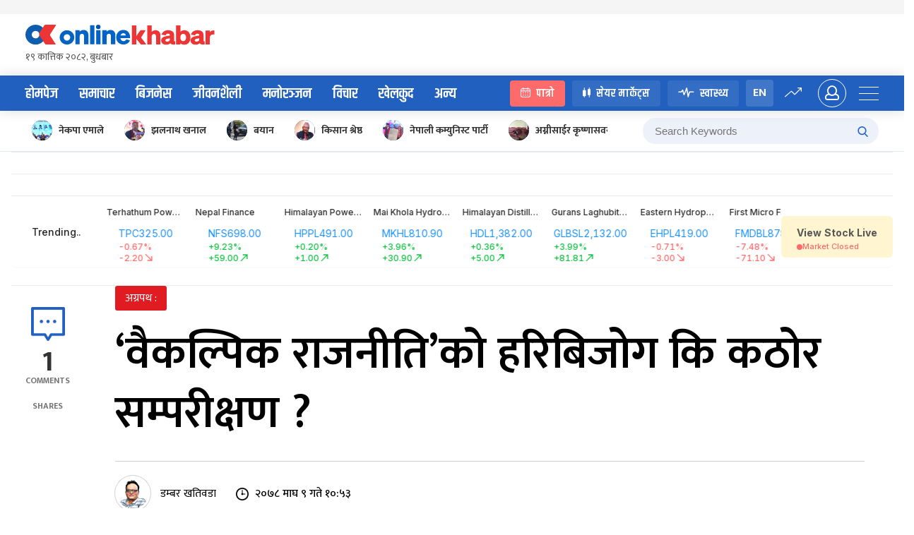

--- FILE ---
content_type: text/css; charset=UTF-8
request_url: https://www.onlinekhabar.com/markets/_next/static/css/2bddeecfb35187f0.css
body_size: 987
content:
.tickerChartData_tickerChartData__xWdR_{margin-right:1.875rem;width:32.0625rem;border-right-width:1px;--tw-border-opacity:1;border-color:rgb(228 228 228/var(--tw-border-opacity));padding-right:2rem}@media screen and (max-width:1024px){.tickerChartData_tickerChartData__xWdR_{margin-right:0;flex-shrink:0;flex-grow:0;flex-basis:50%;border-right-width:0;padding-right:.5rem;padding-left:.5rem}}@media screen and (max-width:768px){.tickerChartData_tickerChartData__xWdR_{flex-shrink:0;flex-grow:0;flex-basis:100%;padding-right:0;padding-left:0}}.tickerChartData_tickerChartData__xWdR_:is(:last-child){margin-right:0;flex:1 1 0%;border-right-width:0;padding-right:0}.companyShareDetail_companyShareDetail__5sMjr .companyShareDetail_companyShareDetailItem__5F6zC{margin-right:1.875rem;border-right-width:1px;--tw-border-opacity:1;border-color:rgb(228 228 228/var(--tw-border-opacity));padding-right:2rem}@media screen and (max-width:1024px){.companyShareDetail_companyShareDetail__5sMjr .companyShareDetail_companyShareDetailItem__5F6zC{margin-right:0;flex-shrink:0;flex-grow:0;flex-basis:50%;border-right-width:0;padding-right:.5rem;padding-left:.5rem}}@media screen and (max-width:768px){.companyShareDetail_companyShareDetail__5sMjr .companyShareDetail_companyShareDetailItem__5F6zC{flex-shrink:0;flex-grow:0;flex-basis:100%;padding-right:0;padding-left:0}}.companyShareDetail_companyShareDetail__5sMjr .companyShareDetail_companyShareDetailItem__5F6zC:is(:last-child){margin-right:0;flex:1 1 0%;border-right-width:0;padding-right:0}.activeBrokers_activeBroker__X9xI7 .activeBrokers_activeBrokerTable__nV1I6{width:100%}.activeBrokers_activeBroker__X9xI7 .activeBrokers_activeBrokerTable__nV1I6 .ant-table-container table .ant-table-thead tr th{border-top:1px solid #f1f1f1;border-bottom:1px solid #e8e8e8;background:#fff;padding:.6875rem 1.8125rem .75rem 1.5rem;font-weight:500;font-size:12px;line-height:15px;text-align:left;color:#5e5b5b}@media screen and (max-width:576px){.activeBrokers_activeBroker__X9xI7 .activeBrokers_activeBrokerTable__nV1I6 .ant-table-container table .ant-table-thead tr th{padding:.6875rem 1.0625rem .75rem .8125rem}}.activeBrokers_activeBroker__X9xI7 .activeBrokers_activeBrokerTable__nV1I6 .ant-table-container table .ant-table-thead tr th:not(:first-child){text-align:right}.activeBrokers_activeBroker__X9xI7 .activeBrokers_activeBrokerTable__nV1I6 .ant-table-container table .ant-table-thead tr th:before{display:none}.activeBrokers_activeBroker__X9xI7 .activeBrokers_activeBrokerTable__nV1I6 .ant-table-container table .ant-table-tbody tr td{border-bottom:1px solid #e8e8e8;padding:.9375rem 1.8125rem .6875rem 1.5rem;text-align:left;font-weight:700;font-size:12px;line-height:15px;color:#151515}@media screen and (max-width:576px){.activeBrokers_activeBroker__X9xI7 .activeBrokers_activeBrokerTable__nV1I6 .ant-table-container table .ant-table-tbody tr td{padding:.9375rem 1.0625rem .6875rem .8125rem}}.activeBrokers_activeBroker__X9xI7 .activeBrokers_activeBrokerTable__nV1I6 .ant-table-container table .ant-table-tbody tr td:not(:first-child){text-align:right}.activeBrokers_activeBroker__X9xI7 .activeBrokers_activeBrokerTable__nV1I6 .ant-table-container table .ant-table-tbody tr:is(:last-child) td{border-bottom:none}.dividendHistory_dividendHistory__gEJMJ .dividendHistory_dividendHistoryTable__2u8lu .ant-table-container table .ant-table-thead tr th{background:#fffdf4;border-bottom:1px solid #e8e8e8;padding-block-end:.75rem;font-weight:500;font-size:.75rem;line-height:.9375rem;color:#5e5b5b}.dividendHistory_dividendHistory__gEJMJ .dividendHistory_dividendHistoryTable__2u8lu .ant-table-container table .ant-table-thead tr th:before{display:none}.dividendHistory_dividendHistory__gEJMJ .dividendHistory_dividendHistoryTable__2u8lu .ant-table-container table .ant-table-thead tr th:is(:first-child,:last-child){border-radius:0}.dividendHistory_dividendHistory__gEJMJ .dividendHistory_dividendHistoryTable__2u8lu .ant-table-container table .ant-table-tbody tr td{background:#fffdf4;border-bottom:1px solid #e8e8e8;padding-block:.9375rem .6875rem;font-weight:700;font-size:.75rem;line-height:.9375rem;color:#151515}.dividendHistory_dividendHistory__gEJMJ .dividendHistory_dividendHistoryTable__2u8lu .ant-table-container table .ant-table-tbody tr:hover td{background:#fffdf4}.dividendHistory_dividendHistory__gEJMJ .dividendHistory_dividendHistoryTable__2u8lu .ant-table-container table .ant-table-tbody tr:is(:last-child) td{border-bottom:none}.keyStats_keyStats__3bj3W{background:#fff;border-radius:.5rem}.keyStats_keyStats__3bj3W .keyStats_keyStatsTable__hf5e8 .ant-table-container table .ant-table-thead tr th{background:#fff;border-top:1px solid #efefef;border-bottom:1px solid #efefef;padding:1rem 1.25rem 1.125rem;text-align:left;font-weight:600;font-size:.8125rem;line-height:1rem;color:#8f8f8f}.keyStats_keyStats__3bj3W .keyStats_keyStatsTable__hf5e8 .ant-table-container table .ant-table-thead tr th:not(:first-child){text-align:right}.keyStats_keyStats__3bj3W .keyStats_keyStatsTable__hf5e8 .ant-table-container table .ant-table-thead tr th:before{display:none}.keyStats_keyStats__3bj3W .keyStats_keyStatsTable__hf5e8 .ant-table-container table .ant-table-thead tr th:is(:first-child,:last-child){border-radius:0}@media screen and (max-width:768px){.keyStats_keyStats__3bj3W .keyStats_keyStatsTable__hf5e8 .ant-table-container table .ant-table-thead tr th:is(:first-child){padding-inline-start:0}}.keyStats_keyStats__3bj3W .keyStats_keyStatsTable__hf5e8 .ant-table-container table .ant-table-tbody tr td{background:#fff;border-bottom:1px solid #e8e8e8;padding:1rem 1.25rem 1.125rem;text-align:left;font-weight:500;font-size:.75rem;line-height:.9375rem;color:#5e5b5b}.keyStats_keyStats__3bj3W .keyStats_keyStatsTable__hf5e8 .ant-table-container table .ant-table-tbody tr td:not(:first-child){text-align:right}@media screen and (max-width:768px){.keyStats_keyStats__3bj3W .keyStats_keyStatsTable__hf5e8 .ant-table-container table .ant-table-tbody tr td:is(:first-child){padding-inline-start:0}}.keyStats_keyStats__3bj3W .keyStats_keyStatsTable__hf5e8 .ant-table-container table .ant-table-tbody tr:is(.ant-table-placeholder) td{border-bottom:none}.tickerMfOwnership_tickerMfOwnership__qrWsC .tickerMfOwnership_tickerMfOwnershipTable__8yh7n .ant-table-container table .ant-table-thead tr th{background:#fff;border-top:1px solid #efefef;border-bottom:1px solid #efefef;padding:1rem 1.25rem 1.125rem;font-weight:600;font-size:.8125rem;white-space:nowrap;line-height:1rem;color:#8f8f8f}.tickerMfOwnership_tickerMfOwnership__qrWsC .tickerMfOwnership_tickerMfOwnershipTable__8yh7n .ant-table-container table .ant-table-thead tr th:before{display:none}.tickerMfOwnership_tickerMfOwnership__qrWsC .tickerMfOwnership_tickerMfOwnershipTable__8yh7n .ant-table-container table .ant-table-thead tr th:is(:first-child,:last-child){border-radius:0}.tickerMfOwnership_tickerMfOwnership__qrWsC .tickerMfOwnership_tickerMfOwnershipTable__8yh7n .ant-table-container table .ant-table-tbody tr td{background:#fff;border-bottom:1px solid #e8e8e8;padding:1rem 1.25rem 1.125rem;font-style:normal;font-weight:500;font-size:.75rem;line-height:.9375rem;color:#5e5b5b}.tickerMfOwnership_tickerMfOwnership__qrWsC .tickerMfOwnership_tickerMfOwnershipTable__8yh7n .ant-table-container table .ant-table-tbody tr:is(.ant-table-placeholder) td{border-bottom:0}.faq_faq__QzreV .faq_faqCollapseWrapper__gAyIH{border:none;background:#fff}.faq_faq__QzreV .faq_faqCollapseWrapper__gAyIH .ant-collapse-item .ant-collapse-header{padding-block:.875rem 1.0625rem;padding-inline-start:0!important;padding-inline-end:.75rem!important;font-weight:700;font-size:1.125rem;line-height:1.375rem;color:#7e7e7e}.faq_faq__QzreV .faq_faqCollapseWrapper__gAyIH .ant-collapse-item .ant-collapse-content{border-top:none}.faq_faq__QzreV .faq_faqCollapseWrapper__gAyIH .ant-collapse-item .ant-collapse-content .ant-collapse-content-box{padding-inline:0 .75rem!important;padding-block:0 .875rem!important}.faq_faq__QzreV .faq_faqCollapseWrapper__gAyIH .ant-collapse-item:is(:last-child){border-radius:0}.faq_faq__QzreV .faq_faqCollapseWrapper__gAyIH .ant-collapse-item:is(:last-child) .ant-collapse-header{border-radius:0}.faq_faq__QzreV .faq_faqCollapseWrapper__gAyIH .ant-collapse-item:is(.ant-collapse-item-active) .ant-collapse-header{color:var(--ok-blue)}.tickerHistoricData_historicalData__t1c7M .tickerHistoricData_datePicker__boAWd .customDatePicker .calendarContainer{left:unset;right:0}.tickerHistoricData_historicalData__t1c7M .tickerHistoricData_historicalDataTable__WC_js .ant-table table .ant-table-thead tr th{background:#fff;border-top:1px solid var(--ok-table-header-border);border-bottom:1px solid var(--ok-table-body-border);font-weight:600;font-size:13px;line-height:16px;color:#232323}.tickerHistoricData_historicalData__t1c7M .tickerHistoricData_historicalDataTable__WC_js .ant-table table .ant-table-thead tr th:before{display:none}.tickerHistoricData_historicalData__t1c7M .tickerHistoricData_historicalDataTable__WC_js .ant-table table .ant-table-tbody tr td{border-bottom:1px solid var(--ok-table-body-border);font-weight:500;font-size:12px;line-height:15px;color:#5e5b5b}.tickerHistoricData_historicalData__t1c7M .tickerHistoricData_historicalDataTable__WC_js .ant-table table .ant-table-tbody tr td:is(.ant-table-cell-row-hover){background:#f9f9f9}.styles_announcement__bLJGJ .styles_announcementPagination__AJXq6{position:absolute;bottom:1.25rem;display:flex;flex-flow:row wrap;gap:.5rem}.styles_announcement__bLJGJ .styles_announcementPagination__AJXq6 .ant-pagination-item,.styles_announcement__bLJGJ .styles_announcementPagination__AJXq6 .ant-pagination-prev{margin-right:0}

--- FILE ---
content_type: application/javascript; charset=UTF-8
request_url: https://www.onlinekhabar.com/markets/_next/static/chunks/1750-459da8d2dce3aa9f.js
body_size: 3012
content:
(self.webpackChunk_N_E=self.webpackChunk_N_E||[]).push([[1750],{4105:function(e,t,r){"use strict";r.d(t,{W:function(){return p}});var n=r(85893),a=r(43556),s=r.n(a),o=r(72428),c=r(95537),i=r(9473),l=r(5228),u=r(10808),m=r(67294),d=r(11163),p=(r(41709),function(e){var t=e.label,r=e.ticker,a=e.labelReversed,p=e.type,x=void 0===p?"ADD":p,f=e.updateWatchListDetails,v=void 0!==f&&f,h=(0,m.useState)(null),b=(h[0],h[1]),g=(0,d.useRouter)(),k=(g.push,g.pathname),j=g.query,y=void 0===j?{}:j,N=(0,i.I0)(),w=(((0,i.v9)((function(e){return e.addToWatchList}))||{}).loading,((0,i.v9)((function(e){return e.auth}))||{}).userInfo),_=(void 0===w?{}:w).user_id;return(0,n.jsx)(u.Z,{title:null,overlayClassName:s().addPopover,content:(0,n.jsx)("p",{className:"font-xs text-[#464646] mb-0",children:"ADD"===x?"Add to Watchlist":"Remove from Watchlist"}),placement:"left",trigger:"hover",children:(0,n.jsxs)("div",{className:"".concat(s().addToWatchlist," w-fit flex items-center gap-x-[0.5625rem] cursor-pointer ").concat(a?"flex-row-reverse":"flex-row"),onClick:function(){if(_){b(r);var e=new FormData;switch(e.append("watch_list",r),x){case"ADD":N((0,l.nC)({user_id:_,body:e,fromWatchlistPage:v}));break;case"REMOVE":N((0,l.ab)({user_id:_,body:e,fromWatchlistPage:v}));break;default:console.log(x,"this is the type")}}else{var t="/ticker/[id]"===k?"/ticker/".concat(null===y||void 0===y?void 0:y.id):k;window.location.href="https://www.onlinekhabar.com/login?redirect_url=".concat("https://www.onlinekhabar.com/markets"+t)}},children:[(0,n.jsx)("span",{className:"w-7 h-7 bg-[#E9EFF5] rounded-[50%] flex items-center justify-center",children:"ADD"===x?(0,n.jsx)(o.Z,{}):(0,n.jsx)(c.Z,{})}),t&&(0,n.jsx)("p",{className:"font-xs text-black text-opacity-[0.51] mb-0",children:t})]})})})},66825:function(e,t,r){"use strict";r.d(t,{J:function(){return c}});var n=r(85893),a=(r(67294),r(32878)),s=r.n(a),o=r(95439),c=function(e){var t=e.options,r=e.value,a=e.onChange;return(0,n.jsx)(o.Z,{className:s().customSegmented,options:t,value:r,onChange:function(e){return"function"===typeof a&&a(e)}})}},24050:function(e,t,r){"use strict";r.d(t,{K:function(){return c}});var n=r(67294),a=r(9473),s=r(50045),o=function(e){switch(e){case"top-gainers":return"topGainers";case"top-losers":return"topLosers";case"top-tickers-by-turnover":return"topTickersByTurnover";case"top-tickers-by-volume":return"topTickersByVolume";case"top-tickers-by-transaction":return"topTickersByTransaction"}},c=function(){var e=(0,n.useState)("1d"),t=e[0],r=e[1],c=(0,n.useState)("top-gainers"),i=c[0],l=c[1],u=(0,n.useState)([]),m=u[0],d=u[1],p=(0,a.I0)(),x=(0,a.v9)((function(e){return e.marketOverview}))||{},f=x.marketOverviewData,v=void 0===f?{}:f,h=(x.loading,x.error,((0,a.v9)((function(e){return e.watchlistRaw}))||{}).watchlistRawData),b=void 0===h?[]:h;(0,n.useEffect)((function(){p((0,s.zb)({type:i,period:t,dataKey:o(i)}))}),[i,t]),(0,n.useEffect)((function(){var e=v[o(i)];d(e)}),[i,v]);return[t,i,m,b,function(e){return l(e)},function(e){return r(e)}]}},15953:function(e,t,r){"use strict";r.d(t,{d:function(){return g}});var n=r(828),a=r(85893),s=r(15672),o=r.n(s),c=r(10808),i=r(97714),l=r(95369),u=r(24050),m=r(39736),d=r(4105),p=r(99766),x=r(27484),f=r.n(x),v=r(66825),h=[{label:"Gainers",value:"top-gainers"},{label:"Losers",value:"top-losers"},{label:"Turnover",value:"top-tickers-by-turnover"},{label:"Volume",value:"top-tickers-by-volume"},{label:"Transaction",value:"top-tickers-by-transaction"}],b=function(e,t){switch(e){case"top-tickers-by-volume":return t.filter((function(e){return"performance"!==e.key&&"turnover"!==e.key&&"transactions"!==e.key}));case"top-tickers-by-turnover":return t.filter((function(e){return"performance"!==e.key&&"volume"!==e.key&&"transactions"!==e.key}));case"top-tickers-by-transaction":return t.filter((function(e){return"performance"!==e.key&&"turnover"!==e.key&&"volume"!==e.key}));default:return t.filter((function(e){return"volume"!==e.key&&"turnover"!==e.key&&"transactions"!==e.key}))}},g=function(e){var t=e.className,r=e.fromWidget,s=(0,n.Z)((0,u.K)(),6),x=s[0],g=s[1],k=s[2],j=s[3],y=s[4],N=s[5],w=[{title:"Name",key:"name",sorter:function(e,t){return e.ticker<t.ticker?-1:e.ticker>t.ticker?1:0},render:function(e,t){return(0,a.jsx)(p.V,{record:t,fontSize:16,lineHeight:19,fontColor:"ok-blue",newTab:r})}},{title:"Price",dataIndex:"prices",key:"prices",sorter:function(e,t){return e.prices-t.prices},render:function(e){return(0,a.jsx)("span",{className:"font-bold",children:(0,m.XX)(e,"FLOAT")})}},{title:"Change",dataIndex:"point_change",key:"point_change",sorter:function(e,t){return e.point_change-t.point_change},render:function(e){return(0,a.jsx)(m.zX,{value:e,showIndicator:!0})}},{title:"% Change",dataIndex:"percentage_change",key:"percentage_change",sorter:function(e,t){return e.percentage_change-t.percentage_change},render:function(e){return(0,a.jsx)(m.hq,{value:e,showIndicator:!0})}},{title:"Turnover",dataIndex:"turnover",key:"turnover",sorter:function(e,t){return e.turnover-t.turnover},render:function(e){return(0,m.XX)(e,"FLOAT")}},{title:"Volume",dataIndex:"volume",key:"volume",sorter:function(e,t){return e.volume-t.volume},render:function(e){return(0,m.XX)(e,"INT")}},{title:"No. of Txn",dataIndex:"transactions",key:"transactions",sorter:function(e,t){return e.transactions-t.transactions},render:function(e){return(0,m.XX)(e,"INT")}},{title:"5d performance",dataIndex:"five_period_performance",key:"five_day_performance",render:function(e,t){return(0,a.jsx)("div",{className:"flex justify-end w-[6.25rem] gap-x-0.5",children:e&&e.map((function(e,t){return(0,a.jsx)(c.Z,{title:null,overlayClassName:o().performancePopover,content:(0,a.jsxs)("article",{children:[(0,a.jsx)("p",{className:"text-[0.625rem] leading-3 font-medium text-[#464646] mb-0.5",children:f()(e.date).format("MMM DD, YYYY")}),(0,a.jsx)("h6",{className:"!leading-[1.1875rem] text-black mb-0",children:(0,m.XX)(e.closing_price,"FLOAT")}),(0,a.jsxs)("div",{className:"flex gap-x-[0.9375rem]",children:[(0,a.jsx)(m.zX,{value:e.point_change,fontSize:11,lineHeight:13,showIndicator:!0}),(0,a.jsx)(m.hq,{value:e.percentage_change,className:"font-xxs"})]})]}),children:(0,a.jsx)("span",{className:"flex-1 h-[0.3125rem] cursor-pointer ".concat(e.point_change>0?"bg-ok-green":e.point_change<0?"bg-ok-red":"bg-ok-blue")},"item-".concat(t))})}))})}},{title:" ",render:function(e,t){return(0,a.jsx)(d.W,{ticker:t.ticker,type:j.includes(t.ticker)?"REMOVE":"ADD"})}}];return(0,a.jsxs)("article",{className:"".concat(o().marketOverview," custom-card w-[54.125rem] xl:w-full ").concat(t||""),children:[(0,a.jsxs)("div",{className:"pt-[2.0625rem] pr-[2.3125rem] pb-[0.9375rem] pl-[2.3125rem]",children:[(0,a.jsxs)("div",{className:"flex items-center justify-between",children:[(0,a.jsx)("p",{className:"text-[1.625rem] leading-[31px] font-extrabold text-ok-text-primary mb-0",children:"Market Overview"}),(0,a.jsx)(v.J,{value:x,options:[{label:"Today",value:"1d"},{label:"1W",value:"1w"},{label:"1M",value:"1m"},{label:"1Y",value:"1y"}],onChange:N})]}),(0,a.jsx)("ul",{className:"flex flex-wrap gap-[1.375rem] items-center m-0 mt-[1.5rem] p-0 list-none",children:h.map((function(e){return(0,a.jsx)("li",{className:"pt-2.5 pr-[0.9375rem] pb-[0.6875rem] pl-[1.5rem] cursor-pointer ".concat(g===e.value?"bg-[#F3F5F8] rounded-[0.3125rem]":""),onClick:function(){return y(e.value)},children:(0,a.jsx)("p",{className:"font-sm !font-bold text-ok-text-primary mb-0 ".concat(g===e.value?"text-ok-blue":""),children:e.label})},e.value)}))})]}),(0,a.jsx)("div",{className:"max-w-full min-h-[18.75rem]",children:(0,a.jsx)(i.ZP,{renderEmpty:function(){return(0,a.jsx)("div",{})},children:(0,a.jsx)(l.Z,{columns:b(g,w),className:o().overviewTable,pagination:!1,dataSource:k,scroll:{x:700}})})})]})}},10473:function(e,t,r){"use strict";r.d(t,{n:function(){return v}});var n=r(828),a=r(85893),s=(r(67294),r(24050)),o=r(99766),c=r(39736),i=r(4105),l=r(66825),u=r(15672),m=r.n(u),d=r(27484),p=r.n(d),x=r(10808),f=(r(65661),[{label:"Gainers",value:"top-gainers"},{label:"Losers",value:"top-losers"},{label:"Turnover",value:"top-tickers-by-turnover"},{label:"Volume",value:"top-tickers-by-volume"},{label:"Transaction",value:"top-tickers-by-transaction"}]),v=function(e){var t=e.className,r=e.fromWidget,u=(0,n.Z)((0,s.K)(),6),d=u[0],v=u[1],h=u[2],b=u[3],g=u[4],k=u[5],j=function(e,t){var r=t.five_period_performance,n=void 0===r?[]:r;switch(e){case"top-gainers":case"top-losers":return(0,a.jsxs)("div",{className:"",children:[(0,a.jsx)("h6",{className:"!leading-[1.1875rem] !font-bold text-right text-ok-text-primary mb-0",children:(0,c.XX)(t.prices,"FLOAT")}),(0,a.jsxs)("div",{className:"flex gap-x-[0.4375rem] items-center justify-end mt-1 mb-2.5",children:[(0,a.jsx)(c.zX,{value:t.point_change,fontSize:14,showIndicator:!1,lineHeight:17}),(0,a.jsx)(c.hq,{value:t.percentage_change})]}),(0,a.jsx)("div",{className:"flex items-center justify-end gap-x-0.5",children:n&&n.map((function(e,t){return(0,a.jsx)(x.Z,{title:null,overlayClassName:m().performancePopover,content:(0,a.jsxs)("article",{children:[(0,a.jsx)("p",{className:"text-[0.625rem] leading-3 font-medium text-[#464646] mb-0.5",children:p()(e.date).format("MMM DD, YYYY")}),(0,a.jsx)("h6",{className:"!leading-[1.1875rem] text-black mb-0",children:(0,c.XX)(e.closing_price,"FLOAT")}),(0,a.jsxs)("div",{className:"flex gap-x-[0.9375rem]",children:[(0,a.jsx)(c.zX,{value:e.point_change,fontSize:11,lineHeight:13,showIndicator:!0}),(0,a.jsx)(c.hq,{value:e.percentage_change,className:"font-xxs"})]})]}),children:(0,a.jsx)("span",{className:"flex-1 h-[0.3125rem] cursor-pointer ".concat(e.point_change>0?"bg-ok-green":e.point_change<0?"bg-ok-red":"bg-ok-blue")},"item-".concat(t))})}))})]});case"top-tickers-by-turnover":return(0,a.jsxs)("div",{className:"flex flex-col gap-y-[0.9375rem]",children:[(0,a.jsxs)("div",{className:"flex items-end gap-x-2.5",children:[(0,a.jsx)("h6",{className:"!leading-[1.1875rem] !font-bold text-ok-text-primary mb-0",children:(0,c.XX)(t.prices,"FLOAT")}),(0,a.jsx)("span",{className:"font-xs mb-0",children:(0,a.jsx)(c.hq,{value:t.percentage_change})})]}),(0,a.jsx)("p",{className:"font-sm !leading-[1.0625rem] text-right text-[#292929] mb-0",children:(0,c.XX)(t.turnover,"FLOAT")})]});case"top-tickers-by-volume":return(0,a.jsxs)("div",{className:"flex flex-col gap-y-[0.9375rem]",children:[(0,a.jsxs)("div",{className:"flex items-end gap-x-2.5",children:[(0,a.jsx)("h6",{className:"!leading-[1.1875rem] !font-bold text-ok-text-primary mb-0",children:(0,c.XX)(t.prices,"FLOAT")}),(0,a.jsx)("span",{className:"font-xs mb-0",children:(0,a.jsx)(c.hq,{value:t.percentage_change})})]}),(0,a.jsx)("p",{className:"font-sm !leading-[1.0625rem] text-right text-[#292929] mb-0",children:(0,c.XX)(t.volume,"INT")})]});case"top-tickers-by-transaction":return(0,a.jsxs)("div",{className:"flex flex-col gap-y-[0.9375rem]",children:[(0,a.jsxs)("div",{className:"flex items-end gap-x-2.5",children:[(0,a.jsx)("h6",{className:"!leading-[1.1875rem] !font-bold text-ok-text-primary mb-0",children:(0,c.XX)(t.prices,"FLOAT")}),(0,a.jsx)("span",{className:"font-xs mb-0",children:(0,a.jsx)(c.hq,{value:t.percentage_change})})]}),(0,a.jsx)("p",{className:"font-sm !leading-[1.0625rem] text-right text-[#292929] mb-0",children:(0,c.XX)(t.transactions,"INT")})]})}};return(0,a.jsxs)("article",{className:"custom-card flex-1 pt-[1.5625rem] pr-2.5 pl-5 pb-[0.875rem] ".concat(t&&t),children:[(0,a.jsx)("h5",{className:"!leading-6 !font-extrabold text-ok-text-primary ml-1 mb-0",children:"Market Overview"}),(0,a.jsx)("div",{className:"mt-2",children:(0,a.jsx)(l.J,{value:d,options:[{label:"Today",value:"1d"},{label:"1W",value:"1w"},{label:"1M",value:"1m"},{label:"1Y",value:"1y"}],onChange:k})}),(0,a.jsx)("ul",{className:"flex flex-nowrap gap-[1.375rem] overflow-x-auto items-center m-0 mt-[1.5rem] mb-6 p-0 overflowHiddenScrollbar list-none",children:f.map((function(e){return(0,a.jsx)("li",{className:"pt-2.5 pr-[0.9375rem] pb-[0.6875rem] pl-[1.5rem] cursor-pointer ".concat(v===e.value?"bg-[#F3F5F8] rounded-[0.3125rem]":""),onClick:function(){return g(e.value)},children:(0,a.jsx)("p",{className:"font-sm !font-bold text-ok-text-primary mb-0 ".concat(v===e.value?"text-ok-blue":""),children:e.label})},e.value)}))}),(0,a.jsx)("div",{className:"max-w-full overflow-hidden overflow-x-auto overflowHiddenScrollbar",children:(0,a.jsx)("ul",{className:"m-0 p-0 list-none min-h-[31.25rem] min-w-full",children:h&&h.map((function(e){return(0,a.jsxs)("li",{className:"flex justify-between gap-x-5 py-3 border-b border-b-[#E8E8E8] last:border-b-0",children:[(0,a.jsx)(o.V,{record:e,fontSize:16,lineHeight:19,fontColor:"ok-blue",newTab:r}),(0,a.jsxs)("div",{className:"flex gap-x-3 items-center",children:[j(v,e),(0,a.jsx)(i.W,{ticker:e.ticker,type:b.includes(e.ticker)?"REMOVE":"ADD"})]})]},e.id)}))})})]})}},43556:function(e){e.exports={addPopover:"styles_addPopover__97UPH",addToWatchlist:"styles_addToWatchlist__7Lekp"}},32878:function(e){e.exports={customSegmented:"customSegmented_customSegmented__q1kJL"}},15672:function(e){e.exports={marketOverview:"marketOverview_marketOverview__LnMaV",overviewTable:"marketOverview_overviewTable__dtjSL",performancePopover:"marketOverview_performancePopover__jjLAu"}}}]);

--- FILE ---
content_type: image/svg+xml
request_url: https://www.onlinekhabar.com/wp-content/themes/onlinekhabar-2021/img/main-logo-new.svg
body_size: 1715
content:
<svg width="466" height="51" viewBox="0 0 466 51" fill="none" xmlns="http://www.w3.org/2000/svg">
<path d="M122.9 49.1408V13.9597H133.581V17.4979C135.517 15.2281 138.788 13.2254 143.261 13.2254C150.471 13.2254 155.01 18.2322 155.01 25.9093V49.1408H144.329V28.9801C144.329 25.442 142.86 22.8384 139.389 22.8384C136.452 22.8384 133.581 24.9079 133.581 29.0469V49.1408H122.9Z" fill="#0463C4"/>
<path d="M169.831 1.20908V49.1408H159.15V1.20908H169.831Z" fill="#0463C4"/>
<path d="M189.143 49.1408V13.9597H199.825V17.4979C201.761 15.2281 205.032 13.2254 209.504 13.2254C216.714 13.2254 221.254 18.2322 221.254 25.9093V49.1408H210.573V28.9801C210.573 25.442 209.104 22.8384 205.633 22.8384C202.695 22.8384 199.825 24.9079 199.825 29.0469V49.1408H189.143Z" fill="#0463C4"/>
<path d="M241.281 49.8751C230.667 49.8751 223.457 42.4651 223.457 31.5169C223.457 21.1027 230.934 13.2254 241.081 13.2254C251.762 13.2254 257.57 21.1027 257.57 31.0496V33.8534H233.738C234.472 38.6599 237.343 41.397 241.415 41.397C244.753 41.397 247.356 39.7948 248.358 36.7239L257.303 39.5945C254.7 46.337 248.291 49.8751 241.281 49.8751ZM240.948 21.5033C237.677 21.5033 235.14 23.4393 234.072 27.3112H247.023C246.956 24.1736 244.886 21.5033 240.948 21.5033Z" fill="#0463C4"/>
<path fill-rule="evenodd" clip-rule="evenodd" d="M184.828 49.1408V13.9597H174.147V49.1408H184.828Z" fill="#0463C4"/>
<path d="M272.982 1.85437V27.2221L262.301 37.169L272.337 27.823L269.244 25.1527L272.982 27.2221V34.2317V39.5722V49.7861H262.301V1.85437H272.982Z" fill="#EC3534"/>
<path d="M300.159 49.7861V1.85437H310.841V18.1431C312.776 15.8734 316.048 13.8707 320.52 13.8707C327.73 13.8707 332.27 18.8775 332.27 26.5546V49.7861H321.588V29.6254C321.588 26.0873 320.12 23.4837 316.648 23.4837C313.711 23.4837 310.841 25.5532 310.841 29.6922V49.7861H300.159Z" fill="#EC3534"/>
<path d="M346.356 50.4537C339.28 50.4537 334.206 46.1812 334.206 39.9728C334.206 32.6962 340.348 29.7589 347.758 28.6908L355.635 27.3557V26.7548C355.635 24.1513 354.233 22.4824 350.762 22.4824C347.691 22.4824 346.089 23.8175 345.421 26.6881L335.207 25.1527C336.743 18.9442 342.284 13.8707 351.229 13.8707C360.442 13.8707 366.116 18.0764 366.116 26.2875V39.8393C366.116 41.6417 366.784 42.1758 368.853 41.9087V49.7861C362.711 50.7875 358.572 49.6526 356.77 46.6485C354.434 49.0518 350.962 50.4537 346.356 50.4537ZM355.635 37.169V34.2317L349.493 35.3665C346.69 35.8338 344.62 36.7684 344.62 39.2384C344.62 41.4414 346.289 42.6431 348.826 42.6431C352.364 42.6431 355.635 40.7739 355.635 37.169Z" fill="#EC3534"/>
<path d="M391.126 50.5204C386.92 50.5204 383.582 48.7847 381.58 46.3147V49.7861H370.899V1.85437H381.58V18.1431C383.582 15.6064 386.92 13.8707 391.126 13.8707C400.806 13.8707 406.28 22.1486 406.28 32.2289C406.28 42.2425 400.806 50.5204 391.126 50.5204ZM381.513 31.2943V33.1635C381.513 38.4374 384.384 41.4414 388.389 41.4414C393.062 41.4414 395.532 37.6363 395.532 32.2289C395.532 26.8216 393.062 23.0164 388.389 23.0164C384.384 23.0164 381.513 25.9538 381.513 31.2943Z" fill="#EC3534"/>
<path d="M418.66 50.4537C411.583 50.4537 406.51 46.1812 406.51 39.9728C406.51 32.6962 412.652 29.7589 420.062 28.6908L427.939 27.3557V26.7548C427.939 24.1513 426.537 22.4824 423.066 22.4824C419.995 22.4824 418.393 23.8175 417.725 26.6881L407.511 25.1527C409.047 18.9442 414.588 13.8707 423.533 13.8707C432.746 13.8707 438.42 18.0764 438.42 26.2875V39.8393C438.42 41.6417 439.088 42.1758 441.157 41.9087V49.7861C435.015 50.7875 430.876 49.6526 429.074 46.6485C426.737 49.0518 423.266 50.4537 418.66 50.4537ZM427.939 37.169V34.2317L421.797 35.3665C418.994 35.8338 416.924 36.7684 416.924 39.2384C416.924 41.4414 418.593 42.6431 421.13 42.6431C424.668 42.6431 427.939 40.7739 427.939 37.169Z" fill="#EC3534"/>
<path d="M465.299 14.5383V24.8189C464.164 24.6186 463.363 24.5518 462.162 24.5518C457.555 24.5518 453.884 27.4224 453.884 32.496V49.7861H443.202V14.605H453.884V19.2113C455.486 16.4075 458.89 14.4047 462.963 14.4047C463.964 14.4047 464.632 14.4715 465.299 14.5383Z" fill="#EC3534"/>
<circle cx="179.266" cy="5.56311" r="5.56311" fill="#0056AE"/>
<path fill-rule="evenodd" clip-rule="evenodd" d="M84.3009 32C84.3009 22.0587 92.3596 14 102.301 14C112.242 14 120.301 22.0587 120.301 32C120.301 41.9413 112.242 50 102.301 50C92.3596 50 84.3009 41.9413 84.3009 32ZM102.301 40C106.719 40 110.301 36.4183 110.301 32C110.301 27.5817 106.719 24 102.301 24C97.8826 24 94.3009 27.5817 94.3009 32C94.3009 36.4183 97.8826 40 102.301 40Z" fill="#0463C3"/>
<path d="M294.531 14H284.246C283.342 14 282.5 14.4691 282.009 15.2468L273.429 28.245C271.908 30.654 271.926 33.756 273.475 36.1461L283.317 48.781C283.811 49.542 284.643 50 285.537 50H295.911C296.516 50 297.124 49.0237 296.801 48.5L285.537 33.5C284.987 32.6108 284.859 31.985 285.408 31.0936L295.182 15.2045C295.503 14.6808 295.136 14 294.531 14Z" fill="#EC3534"/>
<path d="M25.0305 0C11.2062 0 0 11.2205 0 25.0623C0 38.9041 11.2062 50.1246 25.0305 50.1246C38.8547 50.1246 50.0609 38.9041 50.0609 25.0623C50.0609 11.2205 38.8547 0 25.0305 0ZM25.0305 34.44C19.8578 34.44 15.6647 30.2416 15.6647 25.0623C15.6647 19.883 19.8578 15.6846 25.0305 15.6846C30.2032 15.6846 34.3962 19.883 34.3962 25.0623C34.3962 30.2416 30.2032 34.44 25.0305 34.44Z" fill="#0E5DAE"/>
<path d="M74.0163 0.10968H49.515C48.233 0.10968 47.0405 0.759986 46.3432 1.83817L35.5998 18.4712C33.4431 21.8108 33.4693 26.1111 35.6646 29.4244L48.1975 48.3266C48.8979 49.3816 50.0781 50.0164 51.3447 50.0164H73.137C73.9947 50.0164 74.5146 49.0696 74.0564 48.3436L61.0884 27.8458C60.3094 26.6131 60.3063 25.0422 61.0838 23.8065L74.9389 1.77947C75.394 1.05347 74.8741 0.10968 74.0163 0.10968Z" fill="#EC3534"/>
</svg>
